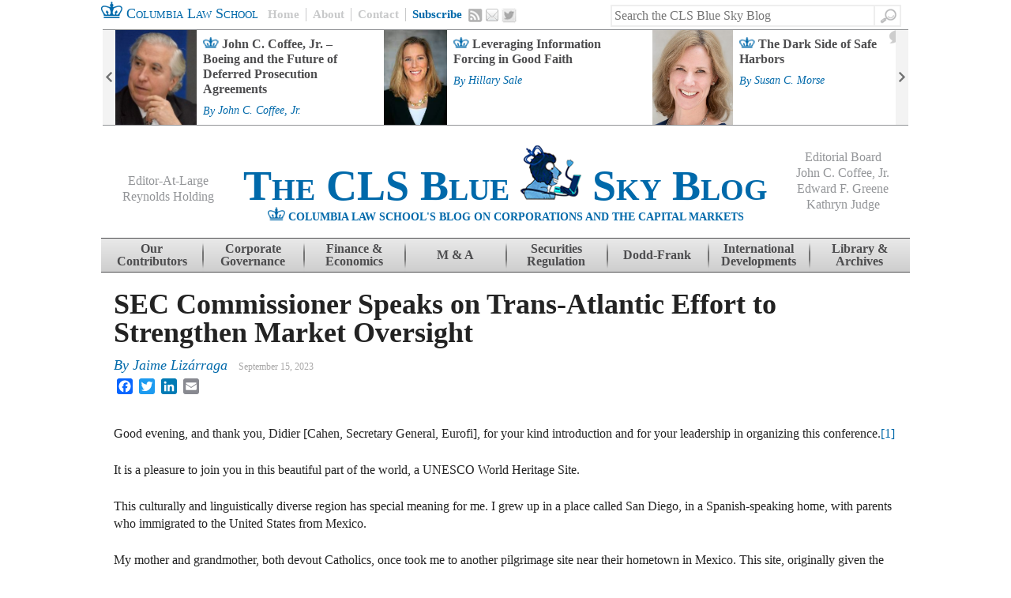

--- FILE ---
content_type: text/html; charset=UTF-8
request_url: https://clsbluesky.law.columbia.edu/2023/09/15/sec-commissioner-speaks-on-trans-atlantic-effort-to-strengthen-market-oversight/
body_size: 18874
content:
<!DOCTYPE html>
<!--[if IE 7]>
<html class="ie ie7" lang="en-US">
<![endif]-->
<!--[if IE 8]>
<html class="ie ie8" lang="en-US">
<![endif]-->
<!--[if IE 9]>
<html class="ie ie9" lang="en-US">
<![endif]-->
<!--[if !(IE 7) | !(IE 8)  ]><!-->
<html lang="en-US">
<!--<![endif]-->
<head>
<meta charset="UTF-8" />
<meta name="google-site-verification" content="WCgFmrgYVgECeMeXC_cpehM92vvRGTmU52oNxTlJTNc" />
<title>SEC Commissioner Speaks on Trans-Atlantic Effort to Strengthen Market Oversight | CLS Blue Sky Blog</title>
<link rel="profile" href="http://gmpg.org/xfn/11" />
<link rel="pingback" href="https://clsbluesky.law.columbia.edu/xmlrpc.php" />
<link rel="shortcut icon" type="image/x-icon" href="https://clsbluesky.law.columbia.edu/wp-content/themes/cls-bluesky/favicon.ico">
<!--[if lt IE 9]>
<script src="https://clsbluesky.law.columbia.edu/wp-content/themes/cls-bluesky/js/html5.js" type="text/javascript"></script>
<![endif]-->

<script type="text/javascript">
/* <![CDATA[ */
(()=>{var e={};e.g=function(){if("object"==typeof globalThis)return globalThis;try{return this||new Function("return this")()}catch(e){if("object"==typeof window)return window}}(),function({ampUrl:n,isCustomizePreview:t,isAmpDevMode:r,noampQueryVarName:o,noampQueryVarValue:s,disabledStorageKey:i,mobileUserAgents:a,regexRegex:c}){if("undefined"==typeof sessionStorage)return;const d=new RegExp(c);if(!a.some((e=>{const n=e.match(d);return!(!n||!new RegExp(n[1],n[2]).test(navigator.userAgent))||navigator.userAgent.includes(e)})))return;e.g.addEventListener("DOMContentLoaded",(()=>{const e=document.getElementById("amp-mobile-version-switcher");if(!e)return;e.hidden=!1;const n=e.querySelector("a[href]");n&&n.addEventListener("click",(()=>{sessionStorage.removeItem(i)}))}));const g=r&&["paired-browsing-non-amp","paired-browsing-amp"].includes(window.name);if(sessionStorage.getItem(i)||t||g)return;const u=new URL(location.href),m=new URL(n);m.hash=u.hash,u.searchParams.has(o)&&s===u.searchParams.get(o)?sessionStorage.setItem(i,"1"):m.href!==u.href&&(window.stop(),location.replace(m.href))}({"ampUrl":"https:\/\/clsbluesky.law.columbia.edu\/2023\/09\/15\/sec-commissioner-speaks-on-trans-atlantic-effort-to-strengthen-market-oversight\/?amp=1","noampQueryVarName":"noamp","noampQueryVarValue":"mobile","disabledStorageKey":"amp_mobile_redirect_disabled","mobileUserAgents":["Mobile","Android","Silk\/","Kindle","BlackBerry","Opera Mini","Opera Mobi"],"regexRegex":"^\\\/((?:.|\\n)+)\\\/([i]*)$","isCustomizePreview":false,"isAmpDevMode":false})})();
/* ]]> */
</script>

<meta name="description" content="Good evening, and thank you, Didier [Cahen, Secretary General, Eurofi], for your kind introduction and for your leadership in organizing this conference.[1] It is a pleasure to join you in this beautiful part of the world, a UNESCO World Heritage Site." />
<meta name="keywords" content=", " />
<style id="jetpack-boost-critical-css">@media all{.clearfix:after,.clearfix:before{content:" ";display:block;height:0;visibility:hidden;}.clearfix:after{clear:both;}.clearfix{zoom:1;}*{-webkit-box-sizing:border-box;-moz-box-sizing:border-box;box-sizing:border-box;position:relative;}body,html,input{font-family:"times new roman",georgia;color:#232323;line-height:1;}h1,h2,h4{clear:none;}a{text-decoration:none;}a,a:link{color:#0069aa;}input[type=submit]{color:#0069aa;padding:8px;}#page{margin:0 auto;width:1024px;}#masthead{height:124px;}#main{clear:both;padding:0 12px 0 16px;}#primary{float:left;margin:0 30px 1em 0;width:646px;}.single #primary{width:100%;}.action-bar{padding:0 12px 0 0;}.action-bar #searchform{float:right;margin:0 32px 0 0;position:relative;}.action-bar #searchform #s{border:2px solid #eee;border-radius:0;color:#b1b0b0;height:28px;line-height:28px;width:335px;position:absolute;right:0;top:6px;}.action-bar #searchform #searchsubmit{background:0 0;background:transparent url("https://clsblueskybstg.wpenginepowered.com/wp-content/themes/cls-bluesky/images/social.png") no-repeat -54px -115px;box-shadow:none;border:none;display:inline-block;height:28px;padding:0;text-indent:-9999px;width:33px;position:absolute;top:6px;right:-33px;border-top:2px solid #eee;border-right:2px solid #eee;border-bottom:2px solid #eee;border-radius:0;}.home-link{color:#0069aa;font-size:18px;font-size:1.8rem;line-height:34px;font-variant:small-caps;float:left;margin:0 12px 0 0;padding:0;}.action-menu{float:left;}.action-menu a{border-left:1px solid #c8c9ca;color:#c8c9ca;float:left;font-weight:700;font-size:15px;font-size:1.5rem;line-height:normal;padding:0 8px;margin:10px 0;}.action-menu a:first-child{border-left:none;padding:0 8px 0 0;}.action-menu a.subscribe{color:#0069aa;}.action-menu a.email,.action-menu a.rss,.action-menu a.twitter{background:transparent url("https://clsblueskybstg.wpenginepowered.com/wp-content/themes/cls-bluesky/images/social.png") no-repeat -2px -1px;border-left:none;display:block;height:18px;text-indent:-9999px;width:18px;}.action-menu a.rss{margin:10px 4px 0 0;}.action-menu a.email{background-position:-20px -40px;height:16px;margin:11px 4px 0 0;width:16px;}.action-menu a.twitter{background-position:-36px -76px;height:20px;margin:10px 4px 0 0;width:20px;}#feature-bar{border-top:1px solid #939598;border-bottom:1px solid #939598;font-weight:700;height:122px;margin:0 auto 18px auto;overflow:hidden;}#feature-bar .widget{margin:0;padding:0 16px;}#feature-bar .widget-title{display:none;}#feature-bar ul{list-style-type:none;margin:0;padding:0;}#feature-bar ul li{display:block;height:120px;float:left;width:340px;}#feature-bar a.title{background:transparent url("https://clsblueskybstg.wpenginepowered.com/wp-content/themes/cls-bluesky/images/single-crown-small.png") no-repeat 0 9px;color:#4d4d4f;display:block;float:left;font-size:16px;font-size:1.6rem;line-height:1.2em;padding:8px 0 0 0;text-indent:24px;width:190px;}#feature-bar .comment-count-container{display:inline-block;height:17px;position:relative;width:26px;}#feature-bar .comment-count-img{display:block;left:0;position:absolute;top:0;}#feature-bar .comment-count{color:#4d4d4f;display:block;font-size:13px;height:17px;left:0;position:absolute;text-align:center;top:1px;width:26px;}#feature-bar .entry-meta .posted,#feature-bar .entry-meta .posted a{display:inline-block;font-size:14px;font-size:1.4rem;font-weight:400;margin:.4em 0;}#feature-bar-controls .control-wrapper{display:block;height:120px;width:16px;position:absolute;top:0;z-index:100;}#feature-bar-controls .control-wrapper a{background:#f3f3f3 url("https://clsblueskybstg.wpenginepowered.com/wp-content/themes/cls-bluesky/images/feature-arrows.png") no-repeat 0 0;display:block;height:120px;text-indent:-9999px;width:16px;}#feature-bar-controls .next-control-wrapper a{background-position:-16px 0;}#feature-bar-controls .prev-control-wrapper{left:0;}#feature-bar-controls .next-control-wrapper{right:0;}.site-header,.site-header a{color:#0069aa;font-weight:700;text-align:center;}.site-title{font-size:54px;font-size:5.4rem;font-variant:small-caps;padding:7px 0 0 0;}.site-header-description{text-align:center;}.site-header-crown{display:inline;}.site-description{display:inline;font-size:14px;font-size:1.4rem;line-height:16px;text-transform:uppercase;}.editors-group{color:#939598;font-size:16px;font-size:1.6rem;font-weight:400;text-align:center;width:150px;position:absolute;z-index:1000;}.editors-group span{display:inline-block;margin:0 0 4px 0;}.editors-group span a{color:#939598;font-weight:400;}#eal{left:10px;top:44px;}#eb{right:10px;top:14px;}.site-navigation{background:#e9e9e9;background:url("[data-uri]");background:-moz-linear-gradient(top,#e9e9e9 0,#cecece 100%);background:-webkit-gradient(linear,left top,left bottom,color-stop(0,#e9e9e9),color-stop(100%,#cecece));background:-webkit-linear-gradient(top,#e9e9e9 0,#cecece 100%);background:-o-linear-gradient(top,#e9e9e9 0,#cecece 100%);background:-ms-linear-gradient(top,#e9e9e9 0,#cecece 100%);background:linear-gradient(to bottom,#e9e9e9 0,#cecece 100%);border-top:1px solid #4d4d4f;border-bottom:1px solid #4d4d4f;font-size:16px;font-size:1.6rem;margin:0 0 22px 0;}.site-navigation a{background:transparent url("https://clsblueskybstg.wpenginepowered.com/wp-content/themes/cls-bluesky/images/nav-border.png") no-repeat left center;color:#4d4d4f;font-weight:700;height:42px;padding:5px 0 0 0;width:128px;white-space:normal;text-align:center;}.site-navigation .single a{padding:13px 0 0 0;}.site-navigation .contrib a{padding:5px 14px 0 14px;}.site-navigation li:first-child a{background:0 0;}.byline,.single .byline{display:none;}.entry-content{line-height:1.4em;margin:0;}h1.entry-title{color:#232323;font-weight:700;font-size:36px;font-size:3.6rem;margin:0 0 .4em 0;text-decoration:none;}.entry-meta{clear:none;margin:0 0 .8em 0;}.entry-meta .posted,.entry-meta .posted a{color:#0069aa;font-style:italic;font-size:18px;font-size:1.8rem;font-family:"times new roman",georgia;font-weight:400;display:inherit;}.entry-meta .posted{margin:0 10px 0 0;}.entry-meta .posted a{margin:0;}.entry-meta .time{color:#a9a8a8;font-size:12px;font-size:1.2rem;margin:0;}.entry-meta .comments-link{color:#0069aa;font-weight:700;font-size:14px;font-size:1.4rem;}.entry-meta .comment-bubble{background:transparent url("https://clsblueskybstg.wpenginepowered.com/wp-content/themes/cls-bluesky/images/crowns.png") no-repeat -74px -116px;display:inline-block;height:18px;width:26px;}.entry-content h2,.entry-content h4{font-weight:700;}.entry-content h2{font-size:26px;font-size:2.6rem;margin:0 0 .5em 0;}.entry-content h4{font-size:22px;font-size:2.2rem;margin:0 0 .3em 0;}.hentry img{max-width:100%;}.hentry img{height:auto;}.hentry img{border:2px solid #939598;max-width:100%;width:auto;}.post-thumbnail{float:left;overflow:hidden;margin:0 1em 1em 0;max-height:100%;max-width:194px;}#feature-bar .post-thumbnail{margin:0 8px 0 0;max-width:120px;overflow:hidden;}.single .post-thumbnail{position:relative;max-width:100%;width:auto;float:left;}.single .post-thumbnail img{max-height:175px;width:auto;}.multi-thumbnail{position:relative;max-width:100%;width:auto;float:left;margin:0 10px 0 0;}.multi-thumbnail img{max-height:125px;width:auto;}.widget{margin:0 0 34px 0;}.widget-title{border-top:1px solid #939598;border-bottom:1px solid #939598;color:#0069aa;font-weight:700;font-size:60px;font-size:6rem;text-align:center;text-transform:uppercase;}.addthis_toolbox{display:inline-block;line-height:0;top:13px;width:150px;}}@media all{.fn{display:block;font-size:16px;font-size:1.6rem;font-weight:700;margin:0 0 4px 0;font-style:normal;font-family:arial;}.comment-form-url{display:none;}}@media all{a,body,div,em,form,h1,h2,h4,html,label,li,p,span,strong,ul{border:0;font-family:inherit;font-size:100%;font-style:inherit;font-weight:inherit;margin:0;outline:0;padding:0;vertical-align:baseline;}html{font-size:62.5%;overflow-y:scroll;-webkit-text-size-adjust:100%;-ms-text-size-adjust:100%;}body{background:#fff;}article,aside,header,hgroup,nav{display:block;}ul{list-style:none;}a img{border:0;}body,input{color:#404040;font-family:sans-serif;font-size:16px;font-size:1.6rem;line-height:1.5;}h1,h2,h4{clear:both;}p{margin-bottom:1.5em;}ul{margin:0 0 1.5em 3em;}ul{list-style:disc;}strong{font-weight:700;}em{font-style:italic;}input{font-size:100%;margin:0;vertical-align:baseline;}input{line-height:normal;}input[type=submit]{border:1px solid #ccc;border-color:#ccc #ccc #bbb #ccc;border-radius:3px;background:#e6e6e6;-webkit-box-shadow:inset 0 1px 0 rgba(255,255,255,.5),inset 0 15px 17px rgba(255,255,255,.5),inset 0 -5px 12px rgba(0,0,0,.05);-moz-box-shadow:inset 0 1px 0 rgba(255,255,255,.5),inset 0 15px 17px rgba(255,255,255,.5),inset 0 -5px 12px rgba(0,0,0,.05);box-shadow:inset 0 1px 0 rgba(255,255,255,.5),inset 0 15px 17px rgba(255,255,255,.5),inset 0 -5px 12px rgba(0,0,0,.05);color:rgba(0,0,0,.8);-webkit-appearance:button;font-size:12px;font-size:1.4rem;line-height:1;padding:1.12em 1.5em 1em;text-shadow:0 1px 0 rgba(255,255,255,.8);}input[type=text]{color:#666;border:1px solid #ccc;border-radius:3px;}input[type=text]{padding:3px;}a{color:#4169e1;}.assistive-text{clip:rect(1px 1px 1px 1px);clip:rect(1px,1px,1px,1px);position:absolute !important;}.main-navigation{clear:both;display:block;float:left;width:100%;}.main-navigation ul{list-style:none;margin:0;padding-left:0;}.main-navigation li{float:left;position:relative;}.main-navigation a{display:block;text-decoration:none;}.hentry{margin:0 0 1.5em;}.entry-meta{clear:both;}.byline{display:none;}.single .byline{display:inline;}.entry-content{margin:1.5em 0 0;}.widget img{max-width:100%;}.widget{margin:0 0 1.5em;}#searchsubmit{display:none;}}@media all{ul{box-sizing:border-box;}.entry-content{counter-reset:footnotes;}}</style><meta name='robots' content='max-image-preview:large' />
	<style>img:is([sizes="auto" i], [sizes^="auto," i]) { contain-intrinsic-size: 3000px 1500px }</style>
	<link rel='dns-prefetch' href='//static.addtoany.com' />
<link rel='dns-prefetch' href='//s7.addthis.com' />
<link rel="alternate" type="application/rss+xml" title="CLS Blue Sky Blog &raquo; Feed" href="https://clsbluesky.law.columbia.edu/feed/" />
<link rel="alternate" type="application/rss+xml" title="CLS Blue Sky Blog &raquo; Comments Feed" href="https://clsbluesky.law.columbia.edu/comments/feed/" />
<script type="text/javascript">
/* <![CDATA[ */
window._wpemojiSettings = {"baseUrl":"https:\/\/s.w.org\/images\/core\/emoji\/16.0.1\/72x72\/","ext":".png","svgUrl":"https:\/\/s.w.org\/images\/core\/emoji\/16.0.1\/svg\/","svgExt":".svg","source":{"concatemoji":"https:\/\/clsbluesky.law.columbia.edu\/wp-includes\/js\/wp-emoji-release.min.js?ver=6.8.3"}};
/*! This file is auto-generated */
!function(s,n){var o,i,e;function c(e){try{var t={supportTests:e,timestamp:(new Date).valueOf()};sessionStorage.setItem(o,JSON.stringify(t))}catch(e){}}function p(e,t,n){e.clearRect(0,0,e.canvas.width,e.canvas.height),e.fillText(t,0,0);var t=new Uint32Array(e.getImageData(0,0,e.canvas.width,e.canvas.height).data),a=(e.clearRect(0,0,e.canvas.width,e.canvas.height),e.fillText(n,0,0),new Uint32Array(e.getImageData(0,0,e.canvas.width,e.canvas.height).data));return t.every(function(e,t){return e===a[t]})}function u(e,t){e.clearRect(0,0,e.canvas.width,e.canvas.height),e.fillText(t,0,0);for(var n=e.getImageData(16,16,1,1),a=0;a<n.data.length;a++)if(0!==n.data[a])return!1;return!0}function f(e,t,n,a){switch(t){case"flag":return n(e,"\ud83c\udff3\ufe0f\u200d\u26a7\ufe0f","\ud83c\udff3\ufe0f\u200b\u26a7\ufe0f")?!1:!n(e,"\ud83c\udde8\ud83c\uddf6","\ud83c\udde8\u200b\ud83c\uddf6")&&!n(e,"\ud83c\udff4\udb40\udc67\udb40\udc62\udb40\udc65\udb40\udc6e\udb40\udc67\udb40\udc7f","\ud83c\udff4\u200b\udb40\udc67\u200b\udb40\udc62\u200b\udb40\udc65\u200b\udb40\udc6e\u200b\udb40\udc67\u200b\udb40\udc7f");case"emoji":return!a(e,"\ud83e\udedf")}return!1}function g(e,t,n,a){var r="undefined"!=typeof WorkerGlobalScope&&self instanceof WorkerGlobalScope?new OffscreenCanvas(300,150):s.createElement("canvas"),o=r.getContext("2d",{willReadFrequently:!0}),i=(o.textBaseline="top",o.font="600 32px Arial",{});return e.forEach(function(e){i[e]=t(o,e,n,a)}),i}function t(e){var t=s.createElement("script");t.src=e,t.defer=!0,s.head.appendChild(t)}"undefined"!=typeof Promise&&(o="wpEmojiSettingsSupports",i=["flag","emoji"],n.supports={everything:!0,everythingExceptFlag:!0},e=new Promise(function(e){s.addEventListener("DOMContentLoaded",e,{once:!0})}),new Promise(function(t){var n=function(){try{var e=JSON.parse(sessionStorage.getItem(o));if("object"==typeof e&&"number"==typeof e.timestamp&&(new Date).valueOf()<e.timestamp+604800&&"object"==typeof e.supportTests)return e.supportTests}catch(e){}return null}();if(!n){if("undefined"!=typeof Worker&&"undefined"!=typeof OffscreenCanvas&&"undefined"!=typeof URL&&URL.createObjectURL&&"undefined"!=typeof Blob)try{var e="postMessage("+g.toString()+"("+[JSON.stringify(i),f.toString(),p.toString(),u.toString()].join(",")+"));",a=new Blob([e],{type:"text/javascript"}),r=new Worker(URL.createObjectURL(a),{name:"wpTestEmojiSupports"});return void(r.onmessage=function(e){c(n=e.data),r.terminate(),t(n)})}catch(e){}c(n=g(i,f,p,u))}t(n)}).then(function(e){for(var t in e)n.supports[t]=e[t],n.supports.everything=n.supports.everything&&n.supports[t],"flag"!==t&&(n.supports.everythingExceptFlag=n.supports.everythingExceptFlag&&n.supports[t]);n.supports.everythingExceptFlag=n.supports.everythingExceptFlag&&!n.supports.flag,n.DOMReady=!1,n.readyCallback=function(){n.DOMReady=!0}}).then(function(){return e}).then(function(){var e;n.supports.everything||(n.readyCallback(),(e=n.source||{}).concatemoji?t(e.concatemoji):e.wpemoji&&e.twemoji&&(t(e.twemoji),t(e.wpemoji)))}))}((window,document),window._wpemojiSettings);
/* ]]> */
</script>
<style id='wp-emoji-styles-inline-css' type='text/css'>

	img.wp-smiley, img.emoji {
		display: inline !important;
		border: none !important;
		box-shadow: none !important;
		height: 1em !important;
		width: 1em !important;
		margin: 0 0.07em !important;
		vertical-align: -0.1em !important;
		background: none !important;
		padding: 0 !important;
	}
</style>
<noscript><link rel='stylesheet' id='wp-block-library-css' href='https://clsbluesky.law.columbia.edu/wp-includes/css/dist/block-library/style.min.css?ver=6.8.3' type='text/css' media='all' />
</noscript><link rel='stylesheet' id='wp-block-library-css' href='https://clsbluesky.law.columbia.edu/wp-includes/css/dist/block-library/style.min.css?ver=6.8.3' type='text/css' media="not all" data-media="all" onload="this.media=this.dataset.media; delete this.dataset.media; this.removeAttribute( 'onload' );" />
<style id='classic-theme-styles-inline-css' type='text/css'>
/*! This file is auto-generated */
.wp-block-button__link{color:#fff;background-color:#32373c;border-radius:9999px;box-shadow:none;text-decoration:none;padding:calc(.667em + 2px) calc(1.333em + 2px);font-size:1.125em}.wp-block-file__button{background:#32373c;color:#fff;text-decoration:none}
</style>
<style id='co-authors-plus-coauthors-style-inline-css' type='text/css'>
.wp-block-co-authors-plus-coauthors.is-layout-flow [class*=wp-block-co-authors-plus]{display:inline}

</style>
<style id='co-authors-plus-avatar-style-inline-css' type='text/css'>
.wp-block-co-authors-plus-avatar :where(img){height:auto;max-width:100%;vertical-align:bottom}.wp-block-co-authors-plus-coauthors.is-layout-flow .wp-block-co-authors-plus-avatar :where(img){vertical-align:middle}.wp-block-co-authors-plus-avatar:is(.alignleft,.alignright){display:table}.wp-block-co-authors-plus-avatar.aligncenter{display:table;margin-inline:auto}

</style>
<style id='co-authors-plus-image-style-inline-css' type='text/css'>
.wp-block-co-authors-plus-image{margin-bottom:0}.wp-block-co-authors-plus-image :where(img){height:auto;max-width:100%;vertical-align:bottom}.wp-block-co-authors-plus-coauthors.is-layout-flow .wp-block-co-authors-plus-image :where(img){vertical-align:middle}.wp-block-co-authors-plus-image:is(.alignfull,.alignwide) :where(img){width:100%}.wp-block-co-authors-plus-image:is(.alignleft,.alignright){display:table}.wp-block-co-authors-plus-image.aligncenter{display:table;margin-inline:auto}

</style>
<style id='global-styles-inline-css' type='text/css'>
:root{--wp--preset--aspect-ratio--square: 1;--wp--preset--aspect-ratio--4-3: 4/3;--wp--preset--aspect-ratio--3-4: 3/4;--wp--preset--aspect-ratio--3-2: 3/2;--wp--preset--aspect-ratio--2-3: 2/3;--wp--preset--aspect-ratio--16-9: 16/9;--wp--preset--aspect-ratio--9-16: 9/16;--wp--preset--color--black: #000000;--wp--preset--color--cyan-bluish-gray: #abb8c3;--wp--preset--color--white: #ffffff;--wp--preset--color--pale-pink: #f78da7;--wp--preset--color--vivid-red: #cf2e2e;--wp--preset--color--luminous-vivid-orange: #ff6900;--wp--preset--color--luminous-vivid-amber: #fcb900;--wp--preset--color--light-green-cyan: #7bdcb5;--wp--preset--color--vivid-green-cyan: #00d084;--wp--preset--color--pale-cyan-blue: #8ed1fc;--wp--preset--color--vivid-cyan-blue: #0693e3;--wp--preset--color--vivid-purple: #9b51e0;--wp--preset--gradient--vivid-cyan-blue-to-vivid-purple: linear-gradient(135deg,rgba(6,147,227,1) 0%,rgb(155,81,224) 100%);--wp--preset--gradient--light-green-cyan-to-vivid-green-cyan: linear-gradient(135deg,rgb(122,220,180) 0%,rgb(0,208,130) 100%);--wp--preset--gradient--luminous-vivid-amber-to-luminous-vivid-orange: linear-gradient(135deg,rgba(252,185,0,1) 0%,rgba(255,105,0,1) 100%);--wp--preset--gradient--luminous-vivid-orange-to-vivid-red: linear-gradient(135deg,rgba(255,105,0,1) 0%,rgb(207,46,46) 100%);--wp--preset--gradient--very-light-gray-to-cyan-bluish-gray: linear-gradient(135deg,rgb(238,238,238) 0%,rgb(169,184,195) 100%);--wp--preset--gradient--cool-to-warm-spectrum: linear-gradient(135deg,rgb(74,234,220) 0%,rgb(151,120,209) 20%,rgb(207,42,186) 40%,rgb(238,44,130) 60%,rgb(251,105,98) 80%,rgb(254,248,76) 100%);--wp--preset--gradient--blush-light-purple: linear-gradient(135deg,rgb(255,206,236) 0%,rgb(152,150,240) 100%);--wp--preset--gradient--blush-bordeaux: linear-gradient(135deg,rgb(254,205,165) 0%,rgb(254,45,45) 50%,rgb(107,0,62) 100%);--wp--preset--gradient--luminous-dusk: linear-gradient(135deg,rgb(255,203,112) 0%,rgb(199,81,192) 50%,rgb(65,88,208) 100%);--wp--preset--gradient--pale-ocean: linear-gradient(135deg,rgb(255,245,203) 0%,rgb(182,227,212) 50%,rgb(51,167,181) 100%);--wp--preset--gradient--electric-grass: linear-gradient(135deg,rgb(202,248,128) 0%,rgb(113,206,126) 100%);--wp--preset--gradient--midnight: linear-gradient(135deg,rgb(2,3,129) 0%,rgb(40,116,252) 100%);--wp--preset--font-size--small: 13px;--wp--preset--font-size--medium: 20px;--wp--preset--font-size--large: 36px;--wp--preset--font-size--x-large: 42px;--wp--preset--spacing--20: 0.44rem;--wp--preset--spacing--30: 0.67rem;--wp--preset--spacing--40: 1rem;--wp--preset--spacing--50: 1.5rem;--wp--preset--spacing--60: 2.25rem;--wp--preset--spacing--70: 3.38rem;--wp--preset--spacing--80: 5.06rem;--wp--preset--shadow--natural: 6px 6px 9px rgba(0, 0, 0, 0.2);--wp--preset--shadow--deep: 12px 12px 50px rgba(0, 0, 0, 0.4);--wp--preset--shadow--sharp: 6px 6px 0px rgba(0, 0, 0, 0.2);--wp--preset--shadow--outlined: 6px 6px 0px -3px rgba(255, 255, 255, 1), 6px 6px rgba(0, 0, 0, 1);--wp--preset--shadow--crisp: 6px 6px 0px rgba(0, 0, 0, 1);}:where(.is-layout-flex){gap: 0.5em;}:where(.is-layout-grid){gap: 0.5em;}body .is-layout-flex{display: flex;}.is-layout-flex{flex-wrap: wrap;align-items: center;}.is-layout-flex > :is(*, div){margin: 0;}body .is-layout-grid{display: grid;}.is-layout-grid > :is(*, div){margin: 0;}:where(.wp-block-columns.is-layout-flex){gap: 2em;}:where(.wp-block-columns.is-layout-grid){gap: 2em;}:where(.wp-block-post-template.is-layout-flex){gap: 1.25em;}:where(.wp-block-post-template.is-layout-grid){gap: 1.25em;}.has-black-color{color: var(--wp--preset--color--black) !important;}.has-cyan-bluish-gray-color{color: var(--wp--preset--color--cyan-bluish-gray) !important;}.has-white-color{color: var(--wp--preset--color--white) !important;}.has-pale-pink-color{color: var(--wp--preset--color--pale-pink) !important;}.has-vivid-red-color{color: var(--wp--preset--color--vivid-red) !important;}.has-luminous-vivid-orange-color{color: var(--wp--preset--color--luminous-vivid-orange) !important;}.has-luminous-vivid-amber-color{color: var(--wp--preset--color--luminous-vivid-amber) !important;}.has-light-green-cyan-color{color: var(--wp--preset--color--light-green-cyan) !important;}.has-vivid-green-cyan-color{color: var(--wp--preset--color--vivid-green-cyan) !important;}.has-pale-cyan-blue-color{color: var(--wp--preset--color--pale-cyan-blue) !important;}.has-vivid-cyan-blue-color{color: var(--wp--preset--color--vivid-cyan-blue) !important;}.has-vivid-purple-color{color: var(--wp--preset--color--vivid-purple) !important;}.has-black-background-color{background-color: var(--wp--preset--color--black) !important;}.has-cyan-bluish-gray-background-color{background-color: var(--wp--preset--color--cyan-bluish-gray) !important;}.has-white-background-color{background-color: var(--wp--preset--color--white) !important;}.has-pale-pink-background-color{background-color: var(--wp--preset--color--pale-pink) !important;}.has-vivid-red-background-color{background-color: var(--wp--preset--color--vivid-red) !important;}.has-luminous-vivid-orange-background-color{background-color: var(--wp--preset--color--luminous-vivid-orange) !important;}.has-luminous-vivid-amber-background-color{background-color: var(--wp--preset--color--luminous-vivid-amber) !important;}.has-light-green-cyan-background-color{background-color: var(--wp--preset--color--light-green-cyan) !important;}.has-vivid-green-cyan-background-color{background-color: var(--wp--preset--color--vivid-green-cyan) !important;}.has-pale-cyan-blue-background-color{background-color: var(--wp--preset--color--pale-cyan-blue) !important;}.has-vivid-cyan-blue-background-color{background-color: var(--wp--preset--color--vivid-cyan-blue) !important;}.has-vivid-purple-background-color{background-color: var(--wp--preset--color--vivid-purple) !important;}.has-black-border-color{border-color: var(--wp--preset--color--black) !important;}.has-cyan-bluish-gray-border-color{border-color: var(--wp--preset--color--cyan-bluish-gray) !important;}.has-white-border-color{border-color: var(--wp--preset--color--white) !important;}.has-pale-pink-border-color{border-color: var(--wp--preset--color--pale-pink) !important;}.has-vivid-red-border-color{border-color: var(--wp--preset--color--vivid-red) !important;}.has-luminous-vivid-orange-border-color{border-color: var(--wp--preset--color--luminous-vivid-orange) !important;}.has-luminous-vivid-amber-border-color{border-color: var(--wp--preset--color--luminous-vivid-amber) !important;}.has-light-green-cyan-border-color{border-color: var(--wp--preset--color--light-green-cyan) !important;}.has-vivid-green-cyan-border-color{border-color: var(--wp--preset--color--vivid-green-cyan) !important;}.has-pale-cyan-blue-border-color{border-color: var(--wp--preset--color--pale-cyan-blue) !important;}.has-vivid-cyan-blue-border-color{border-color: var(--wp--preset--color--vivid-cyan-blue) !important;}.has-vivid-purple-border-color{border-color: var(--wp--preset--color--vivid-purple) !important;}.has-vivid-cyan-blue-to-vivid-purple-gradient-background{background: var(--wp--preset--gradient--vivid-cyan-blue-to-vivid-purple) !important;}.has-light-green-cyan-to-vivid-green-cyan-gradient-background{background: var(--wp--preset--gradient--light-green-cyan-to-vivid-green-cyan) !important;}.has-luminous-vivid-amber-to-luminous-vivid-orange-gradient-background{background: var(--wp--preset--gradient--luminous-vivid-amber-to-luminous-vivid-orange) !important;}.has-luminous-vivid-orange-to-vivid-red-gradient-background{background: var(--wp--preset--gradient--luminous-vivid-orange-to-vivid-red) !important;}.has-very-light-gray-to-cyan-bluish-gray-gradient-background{background: var(--wp--preset--gradient--very-light-gray-to-cyan-bluish-gray) !important;}.has-cool-to-warm-spectrum-gradient-background{background: var(--wp--preset--gradient--cool-to-warm-spectrum) !important;}.has-blush-light-purple-gradient-background{background: var(--wp--preset--gradient--blush-light-purple) !important;}.has-blush-bordeaux-gradient-background{background: var(--wp--preset--gradient--blush-bordeaux) !important;}.has-luminous-dusk-gradient-background{background: var(--wp--preset--gradient--luminous-dusk) !important;}.has-pale-ocean-gradient-background{background: var(--wp--preset--gradient--pale-ocean) !important;}.has-electric-grass-gradient-background{background: var(--wp--preset--gradient--electric-grass) !important;}.has-midnight-gradient-background{background: var(--wp--preset--gradient--midnight) !important;}.has-small-font-size{font-size: var(--wp--preset--font-size--small) !important;}.has-medium-font-size{font-size: var(--wp--preset--font-size--medium) !important;}.has-large-font-size{font-size: var(--wp--preset--font-size--large) !important;}.has-x-large-font-size{font-size: var(--wp--preset--font-size--x-large) !important;}
:where(.wp-block-post-template.is-layout-flex){gap: 1.25em;}:where(.wp-block-post-template.is-layout-grid){gap: 1.25em;}
:where(.wp-block-columns.is-layout-flex){gap: 2em;}:where(.wp-block-columns.is-layout-grid){gap: 2em;}
:root :where(.wp-block-pullquote){font-size: 1.5em;line-height: 1.6;}
</style>
<noscript><link rel='stylesheet' id='style-css' href='https://clsbluesky.law.columbia.edu/wp-content/themes/cls-bluesky/style.css?ver=6.8.3' type='text/css' media='all' />
</noscript><link rel='stylesheet' id='style-css' href='https://clsbluesky.law.columbia.edu/wp-content/themes/cls-bluesky/style.css?ver=6.8.3' type='text/css' media="not all" data-media="all" onload="this.media=this.dataset.media; delete this.dataset.media; this.removeAttribute( 'onload' );" />
<noscript><link rel='stylesheet' id='theme-css' href='https://clsbluesky.law.columbia.edu/wp-content/themes/cls-bluesky/css/theme.css?ver=1.04' type='text/css' media='all' />
</noscript><link rel='stylesheet' id='theme-css' href='https://clsbluesky.law.columbia.edu/wp-content/themes/cls-bluesky/css/theme.css?ver=1.04' type='text/css' media="not all" data-media="all" onload="this.media=this.dataset.media; delete this.dataset.media; this.removeAttribute( 'onload' );" />
<noscript><link rel='stylesheet' id='messaging-css' href='https://clsbluesky.law.columbia.edu/wp-content/themes/cls-bluesky/css/messaging.css?ver=1' type='text/css' media='all' />
</noscript><link rel='stylesheet' id='messaging-css' href='https://clsbluesky.law.columbia.edu/wp-content/themes/cls-bluesky/css/messaging.css?ver=1' type='text/css' media="not all" data-media="all" onload="this.media=this.dataset.media; delete this.dataset.media; this.removeAttribute( 'onload' );" />
<noscript><link rel='stylesheet' id='comments-css' href='https://clsbluesky.law.columbia.edu/wp-content/themes/cls-bluesky/css/comments.css?ver=1' type='text/css' media='all' />
</noscript><link rel='stylesheet' id='comments-css' href='https://clsbluesky.law.columbia.edu/wp-content/themes/cls-bluesky/css/comments.css?ver=1' type='text/css' media="not all" data-media="all" onload="this.media=this.dataset.media; delete this.dataset.media; this.removeAttribute( 'onload' );" />
<noscript><link rel='stylesheet' id='addtoany-css' href='https://clsbluesky.law.columbia.edu/wp-content/plugins/add-to-any/addtoany.min.css?ver=1.16' type='text/css' media='all' />
</noscript><link rel='stylesheet' id='addtoany-css' href='https://clsbluesky.law.columbia.edu/wp-content/plugins/add-to-any/addtoany.min.css?ver=1.16' type='text/css' media="not all" data-media="all" onload="this.media=this.dataset.media; delete this.dataset.media; this.removeAttribute( 'onload' );" />
<script type="text/javascript" id="addtoany-core-js-before">
/* <![CDATA[ */
window.a2a_config=window.a2a_config||{};a2a_config.callbacks=[];a2a_config.overlays=[];a2a_config.templates={};
/* ]]> */
</script>
<script type="text/javascript" defer src="https://static.addtoany.com/menu/page.js" id="addtoany-core-js"></script>
<script type="text/javascript" src="https://clsbluesky.law.columbia.edu/wp-includes/js/jquery/jquery.min.js?ver=3.7.1" id="jquery-core-js"></script>
<script type="text/javascript" src="https://clsbluesky.law.columbia.edu/wp-includes/js/jquery/jquery-migrate.min.js?ver=3.4.1" id="jquery-migrate-js"></script>
<script type="text/javascript" defer src="https://clsbluesky.law.columbia.edu/wp-content/plugins/add-to-any/addtoany.min.js?ver=1.1" id="addtoany-jquery-js"></script>
<script type="text/javascript" src="https://clsbluesky.law.columbia.edu/wp-content/plugins/wp-google-analytics/wp-google-analytics.js?ver=0.0.3" id="wp-google-analytics-js"></script>
<script type="text/javascript" src="http://s7.addthis.com/js/300/addthis_widget.js?ver=1#pubid=ra-50a15beb08adaaf1" id="social-js"></script>
<script type="text/javascript" id="srcmnt-ajax-request-js-extra">
/* <![CDATA[ */
var SafeCommentsAjax = {"ajaxurl":"https:\/\/clsbluesky.law.columbia.edu\/wp-admin\/admin-ajax.php"};
/* ]]> */
</script>
<script type="text/javascript" src="https://clsbluesky.law.columbia.edu/wp-content/plugins/safe-report-comments/js/ajax.js?ver=6.8.3" id="srcmnt-ajax-request-js"></script>
<link rel="https://api.w.org/" href="https://clsbluesky.law.columbia.edu/wp-json/" /><link rel="alternate" title="JSON" type="application/json" href="https://clsbluesky.law.columbia.edu/wp-json/wp/v2/posts/57524" /><link rel="EditURI" type="application/rsd+xml" title="RSD" href="https://clsbluesky.law.columbia.edu/xmlrpc.php?rsd" />
<link rel="canonical" href="https://clsbluesky.law.columbia.edu/2023/09/15/sec-commissioner-speaks-on-trans-atlantic-effort-to-strengthen-market-oversight/" />
<link rel='shortlink' href='https://clsbluesky.law.columbia.edu/?p=57524' />
<link rel="alternate" title="oEmbed (JSON)" type="application/json+oembed" href="https://clsbluesky.law.columbia.edu/wp-json/oembed/1.0/embed?url=https%3A%2F%2Fclsbluesky.law.columbia.edu%2F2023%2F09%2F15%2Fsec-commissioner-speaks-on-trans-atlantic-effort-to-strengthen-market-oversight%2F" />
<link rel="alternate" title="oEmbed (XML)" type="text/xml+oembed" href="https://clsbluesky.law.columbia.edu/wp-json/oembed/1.0/embed?url=https%3A%2F%2Fclsbluesky.law.columbia.edu%2F2023%2F09%2F15%2Fsec-commissioner-speaks-on-trans-atlantic-effort-to-strengthen-market-oversight%2F&#038;format=xml" />
<link rel="alternate" type="text/html" media="only screen and (max-width: 640px)" href="https://clsbluesky.law.columbia.edu/2023/09/15/sec-commissioner-speaks-on-trans-atlantic-effort-to-strengthen-market-oversight/?amp=1"><link rel="amphtml" href="https://clsbluesky.law.columbia.edu/2023/09/15/sec-commissioner-speaks-on-trans-atlantic-effort-to-strengthen-market-oversight/?amp=1"><style>#amp-mobile-version-switcher{left:0;position:absolute;width:100%;z-index:100}#amp-mobile-version-switcher>a{background-color:#444;border:0;color:#eaeaea;display:block;font-family:-apple-system,BlinkMacSystemFont,Segoe UI,Roboto,Oxygen-Sans,Ubuntu,Cantarell,Helvetica Neue,sans-serif;font-size:16px;font-weight:600;padding:15px 0;text-align:center;-webkit-text-decoration:none;text-decoration:none}#amp-mobile-version-switcher>a:active,#amp-mobile-version-switcher>a:focus,#amp-mobile-version-switcher>a:hover{-webkit-text-decoration:underline;text-decoration:underline}</style>
<!-- Jetpack Open Graph Tags -->
<meta property="og:type" content="article" />
<meta property="og:title" content="SEC Commissioner Speaks on Trans-Atlantic Effort to Strengthen Market Oversight" />
<meta property="og:url" content="https://clsbluesky.law.columbia.edu/2023/09/15/sec-commissioner-speaks-on-trans-atlantic-effort-to-strengthen-market-oversight/" />
<meta property="og:description" content="Good evening, and thank you, Didier [Cahen, Secretary General, Eurofi], for your kind introduction and for your leadership in organizing this conference.[1] It is a pleasure to join you in this bea…" />
<meta property="article:published_time" content="2023-09-15T04:01:56+00:00" />
<meta property="article:modified_time" content="2023-09-14T22:48:51+00:00" />
<meta property="og:site_name" content="CLS Blue Sky Blog" />
<meta property="og:image" content="https://s0.wp.com/i/blank.jpg" />
<meta property="og:image:width" content="200" />
<meta property="og:image:height" content="200" />
<meta property="og:image:alt" content="" />
<meta property="og:locale" content="en_US" />
<meta name="twitter:text:title" content="SEC Commissioner Speaks on Trans-Atlantic Effort to Strengthen Market Oversight" />
<meta name="twitter:card" content="summary" />

<!-- End Jetpack Open Graph Tags -->

	<!-- iOS Scaluing Bug Fix: http://www.addictivetips.com/mobile/fix-apple-device-safari-viewport-scaling-bug-how-to/ -->
	<script type="text/javascript">
	(function(doc) {
		var addEvent = 'addEventListener',
		    type = 'gesturestart',
		    qsa = 'querySelectorAll',
		    scales = [1, 1],
		    meta = qsa in doc ? doc[qsa]('meta[name=viewport]') : [];
		function fix() {
			meta.content = 'width=device-width,minimum-scale=' + scales[0] + ',maximum-scale=' + scales[1];
			doc.removeEventListener(type, fix, true);
		}
		if ((meta = meta[meta.length - 1]) && addEvent in doc) {
			fix();
			scales = [.25, 1.6];
			doc[addEvent](type, fix, true);
		}
	}(document));
	</script>

	<!-- Hotjar Tracking Code for http://clsbluesky.law.columbia.edu/ -->
	<script>
	(function(h,o,t,j,a,r){
		h.hj=h.hj||function(){(h.hj.q=h.hj.q||[]).push(arguments)};
		h._hjSettings={hjid:620767,hjsv:5};
		a=o.getElementsByTagName('head')[0];
		r=o.createElement('script');r.async=1;
		r.src=t+h._hjSettings.hjid+j+h._hjSettings.hjsv;
		a.appendChild(r);
	})(window,document,'//static.hotjar.com/c/hotjar-','.js?sv=');
	</script>

	<!-- Google tag (gtag.js) --> 
	<script async src="https://www.googletagmanager.com/gtag/js?id=G-39YJ24XWPM"></script> 
	<script> window.dataLayer = window.dataLayer || []; function gtag(){dataLayer.push(arguments);} gtag('js', new Date()); gtag('config', 'G-39YJ24XWPM'); </script>

</head>

<body class="wp-singular post-template-default single single-post postid-57524 single-format-standard wp-theme-cls-bluesky">
<div id="page" class="hfeed site">
	
		<div id="header-action-bar" class="action-bar clearfix">
		<a id="header-home-link" target="_blank" href="http://www.law.columbia.edu/" class="home-link">
			<img alt="Crown image" class="site-header-crown" src="https://clsbluesky.law.columbia.edu/wp-content/themes/cls-bluesky/images/single-crown.png" height="21" width="27" />
			Columbia Law School
		</a>
		<div id="header-action-menu" class="action-menu clearfix">
			<a id="header-home" href="https://clsbluesky.law.columbia.edu" class="home">Home</a>
			<a id="header-about" href="https://clsbluesky.law.columbia.edu/about-us/" class="about">About</a>
			<a id="header-submit" href="https://clsbluesky.law.columbia.edu/submit/" class="submit">Contact</a>
			<a id="header-subscribe" href="https://clsbluesky.law.columbia.edu/e-mail-newsletter-sign-up/" class="subscribe">Subscribe</a>
			<a id="header-rss" href="https://clsbluesky.law.columbia.edu/feed/" title="RSS" class="rss">RSS</a>
			<a id="header-email" href="https://clsbluesky.law.columbia.edu/e-mail-newsletter-sign-up/" title="Email" class="email">Email</a>
			<a id="header-twitter" target="_blank" href="https://twitter.com/CLSBlueSkyBlog" title="Twitter" class="twitter">Twitter</a>
		</div><!-- #header-action-menu .action-menu -->
			<form method="get" id="searchform" action="https://clsbluesky.law.columbia.edu/" role="search">
		<label for="s" class="assistive-text">Search</label>
		<input type="text" class="field" name="s" value="" id="s" placeholder="Search the CLS Blue Sky Blog" />
		<input type="submit" class="submit" name="submit" id="searchsubmit" value="Search" />
	</form>
	</div><!-- #header-action-bar .action-bar  -->

			<div id="feature-bar" class="clearfix">
			<div id="feature-bar-controls" class="clearfix">
			<span class="prev-control-wrapper control-wrapper">
				<a href="#" title="Previous Article" class="cls-prev">Previous</a>
			</span>
			<span class="next-control-wrapper control-wrapper">
				<a href="#" title="Next Article" class="cls-next">Next</a>
			</span>
		</div><!--#feature-bar-controls-->
				<aside id="ro_zoninator_zoneposts_widget-2" class="widget widget-zone-posts">
		<h1 class="widget-title"></h1>
		
		<ul class="clearfix">

			
				<li>
											<span class="post-thumbnail">
							<img width="120" height="120" src="https://clsbluesky.law.columbia.edu/wp-content/uploads/2022/07/coffee-e1658416332589.jpeg?resize=120,120" class="attachment-feature-bar size-feature-bar wp-post-image" alt="" decoding="async" srcset="https://clsbluesky.law.columbia.edu/wp-content/uploads/2022/07/coffee-e1658416332589.jpeg?resize=120,120 120w, https://clsbluesky.law.columbia.edu/wp-content/uploads/2022/07/coffee-e1658416332589.jpeg?resize=150,150 150w, https://clsbluesky.law.columbia.edu/wp-content/uploads/2022/07/coffee-e1658416332589.jpeg?resize=60,60 60w, https://clsbluesky.law.columbia.edu/wp-content/uploads/2022/07/coffee-e1658416332589.jpeg?resize=32,32 32w, https://clsbluesky.law.columbia.edu/wp-content/uploads/2022/07/coffee-e1658416332589.jpeg?resize=50,50 50w, https://clsbluesky.law.columbia.edu/wp-content/uploads/2022/07/coffee-e1658416332589.jpeg?resize=64,64 64w, https://clsbluesky.law.columbia.edu/wp-content/uploads/2022/07/coffee-e1658416332589.jpeg?resize=96,96 96w, https://clsbluesky.law.columbia.edu/wp-content/uploads/2022/07/coffee-e1658416332589.jpeg?resize=128,128 128w" sizes="(max-width: 120px) 100vw, 120px" />						</span><!-- .post-thumbnail -->
					
					<a class="title" href="https://clsbluesky.law.columbia.edu/2024/07/02/john-c-coffee-jr-boeing-and-the-future-of-deferred-prosecution-agreements/">
						John C. Coffee, Jr. – Boeing and the Future of Deferred Prosecution Agreements					</a>

					
          
											<span class="entry-meta">
							<span class="posted">By <a href="https://clsbluesky.law.columbia.edu/author/john-c-coffee-jr/" title="Posts by John C. Coffee, Jr." class="author url fn" rel="author">John C. Coffee, Jr.</a></span>
						</span><!-- .entry-meta --> 
				</li>

			
				<li>
											<span class="post-thumbnail">
							<img width="120" height="120" src="https://clsbluesky.law.columbia.edu/wp-content/uploads/2024/05/sale_6a370c.jpeg?resize=120,120" class="attachment-feature-bar size-feature-bar wp-post-image" alt="" decoding="async" srcset="https://clsbluesky.law.columbia.edu/wp-content/uploads/2024/05/sale_6a370c.jpeg?resize=120,120 120w, https://clsbluesky.law.columbia.edu/wp-content/uploads/2024/05/sale_6a370c.jpeg?resize=150,150 150w, https://clsbluesky.law.columbia.edu/wp-content/uploads/2024/05/sale_6a370c.jpeg?resize=60,60 60w" sizes="(max-width: 120px) 100vw, 120px" />						</span><!-- .post-thumbnail -->
					
					<a class="title" href="https://clsbluesky.law.columbia.edu/2024/05/29/leveraging-information-forcing-in-good-faith/">
						Leveraging Information Forcing in Good Faith					</a>

					
          
											<span class="entry-meta">
							<span class="posted">By <a href="https://clsbluesky.law.columbia.edu/author/hillary-sale/" title="Posts by Hillary Sale" class="author url fn" rel="author">Hillary Sale</a></span>
						</span><!-- .entry-meta --> 
				</li>

			
				<li>
											<span class="post-thumbnail">
							<img width="120" height="120" src="https://clsbluesky.law.columbia.edu/wp-content/uploads/2024/06/morse-e1719179795799.jpeg?resize=120,120" class="attachment-feature-bar size-feature-bar wp-post-image" alt="" decoding="async" srcset="https://clsbluesky.law.columbia.edu/wp-content/uploads/2024/06/morse-e1719179795799.jpeg?resize=120,120 120w, https://clsbluesky.law.columbia.edu/wp-content/uploads/2024/06/morse-e1719179795799.jpeg?resize=150,150 150w, https://clsbluesky.law.columbia.edu/wp-content/uploads/2024/06/morse-e1719179795799.jpeg?resize=300,300 300w, https://clsbluesky.law.columbia.edu/wp-content/uploads/2024/06/morse-e1719179795799.jpeg?resize=60,60 60w" sizes="(max-width: 120px) 100vw, 120px" />						</span><!-- .post-thumbnail -->
					
					<a class="title" href="https://clsbluesky.law.columbia.edu/2024/06/24/the-dark-side-of-safe-harbors/">
						The Dark Side of Safe Harbors					</a>

					
                      <span class="comment-count-container">
  						<img width="26" height="17" src="https://clsbluesky.law.columbia.edu/wp-content/themes/cls-bluesky/images/speech_bubble.png" class="comment-count-img" alt="Comment bubble">
  						<span class="comment-count">2</span>
  					</span>
					
											<span class="entry-meta">
							<span class="posted">By <a href="https://clsbluesky.law.columbia.edu/author/susan-c-morse/" title="Posts by Susan C. Morse" class="author url fn" rel="author">Susan C. Morse</a></span>
						</span><!-- .entry-meta --> 
				</li>

			
				<li>
											<span class="post-thumbnail">
							<img width="120" height="120" src="https://clsbluesky.law.columbia.edu/wp-content/uploads/2022/07/coffee-e1658416332589.jpeg?resize=120,120" class="attachment-feature-bar size-feature-bar wp-post-image" alt="" decoding="async" srcset="https://clsbluesky.law.columbia.edu/wp-content/uploads/2022/07/coffee-e1658416332589.jpeg?resize=120,120 120w, https://clsbluesky.law.columbia.edu/wp-content/uploads/2022/07/coffee-e1658416332589.jpeg?resize=150,150 150w, https://clsbluesky.law.columbia.edu/wp-content/uploads/2022/07/coffee-e1658416332589.jpeg?resize=60,60 60w, https://clsbluesky.law.columbia.edu/wp-content/uploads/2022/07/coffee-e1658416332589.jpeg?resize=32,32 32w, https://clsbluesky.law.columbia.edu/wp-content/uploads/2022/07/coffee-e1658416332589.jpeg?resize=50,50 50w, https://clsbluesky.law.columbia.edu/wp-content/uploads/2022/07/coffee-e1658416332589.jpeg?resize=64,64 64w, https://clsbluesky.law.columbia.edu/wp-content/uploads/2022/07/coffee-e1658416332589.jpeg?resize=96,96 96w, https://clsbluesky.law.columbia.edu/wp-content/uploads/2022/07/coffee-e1658416332589.jpeg?resize=128,128 128w" sizes="(max-width: 120px) 100vw, 120px" />						</span><!-- .post-thumbnail -->
					
					<a class="title" href="https://clsbluesky.law.columbia.edu/2023/11/01/john-c-coffee-jr-mass-torts-and-corporate-strategies-what-will-the-courts-allow/">
						John C. Coffee, Jr. – Mass Torts and Corporate Strategies:  What Will the Courts Allow?					</a>

					
          
											<span class="entry-meta">
							<span class="posted">By <a href="https://clsbluesky.law.columbia.edu/author/john-c-coffee-jr/" title="Posts by John C. Coffee, Jr." class="author url fn" rel="author">John C. Coffee, Jr.</a></span>
						</span><!-- .entry-meta --> 
				</li>

			
				<li>
											<span class="post-thumbnail">
							<img width="120" height="120" src="https://clsbluesky.law.columbia.edu/wp-content/uploads/2014/05/baer_miriam-e1622580763269.jpg?resize=120,120" class="attachment-feature-bar size-feature-bar wp-post-image" alt="" decoding="async" srcset="https://clsbluesky.law.columbia.edu/wp-content/uploads/2014/05/baer_miriam-e1622580763269.jpg?resize=120,120 120w, https://clsbluesky.law.columbia.edu/wp-content/uploads/2014/05/baer_miriam-e1622580763269.jpg?resize=150,150 150w, https://clsbluesky.law.columbia.edu/wp-content/uploads/2014/05/baer_miriam-e1622580763269.jpg?resize=60,60 60w, https://clsbluesky.law.columbia.edu/wp-content/uploads/2014/05/baer_miriam-e1622580763269.jpg?resize=32,32 32w, https://clsbluesky.law.columbia.edu/wp-content/uploads/2014/05/baer_miriam-e1622580763269.jpg?resize=50,50 50w, https://clsbluesky.law.columbia.edu/wp-content/uploads/2014/05/baer_miriam-e1622580763269.jpg?resize=64,64 64w, https://clsbluesky.law.columbia.edu/wp-content/uploads/2014/05/baer_miriam-e1622580763269.jpg?resize=96,96 96w, https://clsbluesky.law.columbia.edu/wp-content/uploads/2014/05/baer_miriam-e1622580763269.jpg?resize=128,128 128w" sizes="(max-width: 120px) 100vw, 120px" />						</span><!-- .post-thumbnail -->
					
					<a class="title" href="https://clsbluesky.law.columbia.edu/2023/09/07/compliances-next-challenge-polarization/">
						Compliance’s Next Challenge: Polarization					</a>

					
          
											<span class="entry-meta">
							<span class="posted">By <a href="https://clsbluesky.law.columbia.edu/author/miriam-h-baer/" title="Posts by Miriam H. Baer" class="author url fn" rel="author">Miriam H. Baer</a></span>
						</span><!-- .entry-meta --> 
				</li>

			
				<li>
											<span class="post-thumbnail">
							<img width="120" height="120" src="https://clsbluesky.law.columbia.edu/wp-content/uploads/2022/06/orts-2-e1654448323994.jpg?resize=120,120" class="attachment-feature-bar size-feature-bar wp-post-image" alt="" decoding="async" srcset="https://clsbluesky.law.columbia.edu/wp-content/uploads/2022/06/orts-2-e1654448323994.jpg?resize=120,120 120w, https://clsbluesky.law.columbia.edu/wp-content/uploads/2022/06/orts-2-e1654448323994.jpg?resize=150,150 150w, https://clsbluesky.law.columbia.edu/wp-content/uploads/2022/06/orts-2-e1654448323994.jpg?resize=60,60 60w" sizes="(max-width: 120px) 100vw, 120px" />						</span><!-- .post-thumbnail -->
					
					<a class="title" href="https://clsbluesky.law.columbia.edu/2023/09/06/will-the-common-good-guys-come-to-the-shootout-in-sec-v-jarkesy-and-why-it-matters/">
						Will the Common Good Guys Come to the Shootout in SEC v. Jarkesy? And Why It Matters					</a>

					
          
											<span class="entry-meta">
							<span class="posted">By <a href="https://clsbluesky.law.columbia.edu/author/eric-w-orts/" title="Posts by Eric W. Orts" class="author url fn" rel="author">Eric W. Orts</a></span>
						</span><!-- .entry-meta --> 
				</li>

			
				<li>
											<span class="post-thumbnail">
							<img width="120" height="120" src="https://clsbluesky.law.columbia.edu/wp-content/uploads/2017/03/harper-ho-e1636566654249.jpg?resize=120,120" class="attachment-feature-bar size-feature-bar wp-post-image" alt="" decoding="async" srcset="https://clsbluesky.law.columbia.edu/wp-content/uploads/2017/03/harper-ho-e1636566654249.jpg?resize=120,120 120w, https://clsbluesky.law.columbia.edu/wp-content/uploads/2017/03/harper-ho-e1636566654249.jpg?resize=150,150 150w, https://clsbluesky.law.columbia.edu/wp-content/uploads/2017/03/harper-ho-e1636566654249.jpg?resize=60,60 60w, https://clsbluesky.law.columbia.edu/wp-content/uploads/2017/03/harper-ho-e1636566654249.jpg?resize=32,32 32w, https://clsbluesky.law.columbia.edu/wp-content/uploads/2017/03/harper-ho-e1636566654249.jpg?resize=50,50 50w, https://clsbluesky.law.columbia.edu/wp-content/uploads/2017/03/harper-ho-e1636566654249.jpg?resize=64,64 64w, https://clsbluesky.law.columbia.edu/wp-content/uploads/2017/03/harper-ho-e1636566654249.jpg?resize=96,96 96w, https://clsbluesky.law.columbia.edu/wp-content/uploads/2017/03/harper-ho-e1636566654249.jpg?resize=128,128 128w" sizes="(max-width: 120px) 100vw, 120px" />						</span><!-- .post-thumbnail -->
					
					<a class="title" href="https://clsbluesky.law.columbia.edu/2023/03/27/climate-disclosure-line-drawing-and-securities-regulation/">
						Climate Disclosure Line-Drawing and Securities Regulation					</a>

					
          
											<span class="entry-meta">
							<span class="posted">By <a href="https://clsbluesky.law.columbia.edu/author/virginia-harper-ho/" title="Posts by Virginia Harper Ho" class="author url fn" rel="author">Virginia Harper Ho</a></span>
						</span><!-- .entry-meta --> 
				</li>

			
				<li>
											<span class="post-thumbnail">
							<img width="120" height="120" src="https://clsbluesky.law.columbia.edu/wp-content/uploads/2023/02/fairfax-1-e1676499590291.jpeg?resize=120,120" class="attachment-feature-bar size-feature-bar wp-post-image" alt="" decoding="async" srcset="https://clsbluesky.law.columbia.edu/wp-content/uploads/2023/02/fairfax-1-e1676499590291.jpeg?resize=120,120 120w, https://clsbluesky.law.columbia.edu/wp-content/uploads/2023/02/fairfax-1-e1676499590291.jpeg?resize=150,150 150w, https://clsbluesky.law.columbia.edu/wp-content/uploads/2023/02/fairfax-1-e1676499590291.jpeg?resize=60,60 60w, https://clsbluesky.law.columbia.edu/wp-content/uploads/2023/02/fairfax-1-e1676499590291.jpeg?resize=32,32 32w, https://clsbluesky.law.columbia.edu/wp-content/uploads/2023/02/fairfax-1-e1676499590291.jpeg?resize=50,50 50w, https://clsbluesky.law.columbia.edu/wp-content/uploads/2023/02/fairfax-1-e1676499590291.jpeg?resize=64,64 64w, https://clsbluesky.law.columbia.edu/wp-content/uploads/2023/02/fairfax-1-e1676499590291.jpeg?resize=96,96 96w, https://clsbluesky.law.columbia.edu/wp-content/uploads/2023/02/fairfax-1-e1676499590291.jpeg?resize=128,128 128w" sizes="(max-width: 120px) 100vw, 120px" />						</span><!-- .post-thumbnail -->
					
					<a class="title" href="https://clsbluesky.law.columbia.edu/2023/02/16/board-committee-charters-and-esg-accountability/">
						Board Committee Charters and ESG Accountability					</a>

					
          
											<span class="entry-meta">
							<span class="posted">By <a href="https://clsbluesky.law.columbia.edu/author/lisa-m-fairfax/" title="Posts by Lisa M. Fairfax" class="author url fn" rel="author">Lisa M. Fairfax</a></span>
						</span><!-- .entry-meta --> 
				</li>

			
		</ul>

		</aside>				</div><!-- #feature-bar -->
	
	<header id="masthead" class="site-header" role="banner">
		<div id="eal" class="editors-group">
			<span>Editor-At-Large</span>
			<span><a href="https://www.law.columbia.edu/faculty/reynolds-holding" target="_blank">Reynolds Holding</a></span>
		</div>
		<hgroup>
			<h1 class="site-title">
				<a href="https://clsbluesky.law.columbia.edu/" title="Home | The CLS Blue Sky Blog" rel="home">
					The CLS Blue
					<img alt="Lion logo" src="https://clsbluesky.law.columbia.edu/wp-content/themes/cls-bluesky/images/single-lion.png" height="69" width="77" />
					Sky Blog
				</a>
			</h1>
			<div class="site-header-description">
				<img alt="Crown image" class="site-header-crown" src="https://clsbluesky.law.columbia.edu/wp-content/themes/cls-bluesky/images/single-crown.png" height="17" width="22" />
				<h2 class="site-description">
					Columbia Law School&#039;s Blog on Corporations and the Capital Markets				</h2>
			</div>
		</hgroup>

		<div id="eb" class="editors-group">
			<span>Editorial Board</span>
			<span><a href="https://www.law.columbia.edu/faculty/john-c-coffee-jr" target="_blank">John C. Coffee, Jr.</a></span>
			<span><a href="https://www.law.columbia.edu/faculty/edward-greene" target="_blank">Edward F. Greene</a></span>
			<span><a href="https://www.law.columbia.edu/faculty/kathryn-judge" target="_blank">Kathryn Judge</a></span>
		</div>

	</header><!-- #masthead .site-header -->

	<nav role="navigation" class="site-navigation main-navigation">
		<h1 class="assistive-text">Menu</h1>
		<div class="assistive-text skip-link"><a href="#content" title="Skip to content">Skip to content</a></div>

		<div class="menu-primary-menu-container"><ul id="menu-primary-menu" class="menu"><li id="menu-item-477" class="contrib menu-item menu-item-type-post_type menu-item-object-page menu-item-477"><a href="https://clsbluesky.law.columbia.edu/editor-at-large-editorial-board/">Our Contributors</a></li>
<li id="menu-item-499" class="menu-item menu-item-type-taxonomy menu-item-object-category menu-item-499"><a href="https://clsbluesky.law.columbia.edu/category/corporate-governance/">Corporate Governance</a></li>
<li id="menu-item-500" class="menu-item menu-item-type-taxonomy menu-item-object-category menu-item-500"><a href="https://clsbluesky.law.columbia.edu/category/finance-economics/">Finance &amp; Economics</a></li>
<li id="menu-item-511" class="single menu-item menu-item-type-taxonomy menu-item-object-category menu-item-511"><a href="https://clsbluesky.law.columbia.edu/category/m-a/">M &amp; A</a></li>
<li id="menu-item-512" class="menu-item menu-item-type-taxonomy menu-item-object-category current-post-ancestor current-menu-parent current-post-parent menu-item-512"><a href="https://clsbluesky.law.columbia.edu/category/securities-regulation/">Securities Regulation</a></li>
<li id="menu-item-513" class="single menu-item menu-item-type-taxonomy menu-item-object-category menu-item-513"><a href="https://clsbluesky.law.columbia.edu/category/dodd-frank/">Dodd-Frank</a></li>
<li id="menu-item-501" class="menu-item menu-item-type-taxonomy menu-item-object-category menu-item-501"><a href="https://clsbluesky.law.columbia.edu/category/international-developments/">International Developments</a></li>
<li id="menu-item-55248" class="menu-item menu-item-type-post_type menu-item-object-page menu-item-55248"><a href="https://clsbluesky.law.columbia.edu/archives/">Library &amp; Archives</a></li>
</ul></div>	</nav><!-- .site-navigation .main-navigation -->

	<div id="main" class="site-main clearfix">

		<div id="primary" class="content-area">
			<div id="content" class="site-content" role="main">

			
				
				
<article id="post-57524" class="post-57524 post type-post status-publish format-standard hentry">

	<header class="entry-header">
		<h1 class="entry-title">SEC Commissioner Speaks on Trans-Atlantic Effort to Strengthen Market Oversight</h1>

		
		<div class="entry-meta">

					<span class="entry-meta">
				<span class="posted">By <a href="https://clsbluesky.law.columbia.edu/author/jaime-lizarraga/" title="Posts by Jaime Lizárraga" class="author url fn" rel="author">Jaime Lizárraga</a></span>
			</span><!-- .entry-meta --> 
		<a class="time" href="https://clsbluesky.law.columbia.edu/2023/09/15/sec-commissioner-speaks-on-trans-atlantic-effort-to-strengthen-market-oversight/" title="12:01 am" rel="bookmark"><time class="entry-date" datetime="2023-09-15T00:01:56-04:00" pubdate>September 15, 2023</time></a><span class="byline"> by <span class="author vcard"><a class="url fn n" href="https://clsbluesky.law.columbia.edu/author/renholding/" title="View all posts by renholding" rel="author">renholding</a></span></span>
            <div class="a2a_kit a2a_kit_size_20 addtoany_list" data-a2a-url="https://clsbluesky.law.columbia.edu/2023/09/15/sec-commissioner-speaks-on-trans-atlantic-effort-to-strengthen-market-oversight/" data-a2a-title="SEC Commissioner Speaks on Trans-Atlantic Effort to Strengthen Market Oversight"><a class="a2a_button_facebook" href="https://www.addtoany.com/add_to/facebook?linkurl=https%3A%2F%2Fclsbluesky.law.columbia.edu%2F2023%2F09%2F15%2Fsec-commissioner-speaks-on-trans-atlantic-effort-to-strengthen-market-oversight%2F&amp;linkname=SEC%20Commissioner%20Speaks%20on%20Trans-Atlantic%20Effort%20to%20Strengthen%20Market%20Oversight" title="Facebook" rel="nofollow noopener" target="_blank"></a><a class="a2a_button_twitter" href="https://www.addtoany.com/add_to/twitter?linkurl=https%3A%2F%2Fclsbluesky.law.columbia.edu%2F2023%2F09%2F15%2Fsec-commissioner-speaks-on-trans-atlantic-effort-to-strengthen-market-oversight%2F&amp;linkname=SEC%20Commissioner%20Speaks%20on%20Trans-Atlantic%20Effort%20to%20Strengthen%20Market%20Oversight" title="Twitter" rel="nofollow noopener" target="_blank"></a><a class="a2a_button_linkedin" href="https://www.addtoany.com/add_to/linkedin?linkurl=https%3A%2F%2Fclsbluesky.law.columbia.edu%2F2023%2F09%2F15%2Fsec-commissioner-speaks-on-trans-atlantic-effort-to-strengthen-market-oversight%2F&amp;linkname=SEC%20Commissioner%20Speaks%20on%20Trans-Atlantic%20Effort%20to%20Strengthen%20Market%20Oversight" title="LinkedIn" rel="nofollow noopener" target="_blank"></a><a class="a2a_button_email" href="https://www.addtoany.com/add_to/email?linkurl=https%3A%2F%2Fclsbluesky.law.columbia.edu%2F2023%2F09%2F15%2Fsec-commissioner-speaks-on-trans-atlantic-effort-to-strengthen-market-oversight%2F&amp;linkname=SEC%20Commissioner%20Speaks%20on%20Trans-Atlantic%20Effort%20to%20Strengthen%20Market%20Oversight" title="Email" rel="nofollow noopener" target="_blank"></a></div>
			<div id="single-meta-social">
												<!--<span class="sep"> | </span>-->
								<!--<a class="read-more" href="#">Comments</a>-->
									<!-- AddThis Button BEGIN -->
	<div class="addthis_toolbox addthis_default_style" addthis:url="https://clsbluesky.law.columbia.edu/2023/09/15/sec-commissioner-speaks-on-trans-atlantic-effort-to-strengthen-market-oversight/" addthis:title="SEC Commissioner Speaks on Trans-Atlantic Effort to Strengthen Market Oversight">
		<a class="addthis_button_print"></a>
		<a class="addthis_button_email" style="cursor:pointer"></a>
		<a class="addthis_button_twitter" style="cursor:pointer"></a>
		<a class="addthis_button_facebook" style="cursor:pointer"></a>
		<a class="addthis_button_linkedin"></a>
	</div>
<!-- AddThis Button END -->

				
			</div>

		</div><!-- .entry-meta -->
	</header><!-- .entry-header -->

	<div class="entry-content">
		<div class="article-body">
<p>Good evening, and thank you, Didier [Cahen, Secretary General, Eurofi], for your kind introduction and for your leadership in organizing this conference.<a href="https://www.sec.gov/news/speech/lizarraga-remarks-eurofi-091323?utm_medium=email&amp;utm_source=govdelivery#_ftn1"title=""  name="_ftnref1" target="_blank">[1]</a></p>
<p>It is a pleasure to join you in this beautiful part of the world, a UNESCO World Heritage Site.</p>
<p>This culturally and linguistically diverse region has special meaning for me. I grew up in a place called San Diego, in a Spanish-speaking home, with parents who immigrated to the United States from Mexico.</p>
<p>My mother and grandmother, both devout Catholics, once took me to another pilgrimage site near their hometown in Mexico. This site, originally given the name Santiago de Talpa in the year 1599, is located near a city named Compostela, in a region once known as Nueva Galicia.</p>
<p>So it is particularly special to be here in light of this personal connection and of the deep bonds and shared history and traditions between Galicia and Spain and the Americas.</p>
<p>And as an avid football fan, my congratulations to Spain’s courageous Women’s National Team on winning the World Cup. What a historic and exciting achievement!</p>
<p>It is an exciting time for us in the U.S. — admittedly in a different way than winning a world title.</p>
<p>Under the leadership of SEC Chair Gary Gensler, we are advancing a series of reforms to strengthen oversight of our financial markets.</p>
<p>Our reforms span the range of our mission — promoting fair, orderly and efficient markets, investor protection, and capital formation.</p>
<p>Having served as an SEC Commissioner for over a year, it’s been rewarding to do my part in advancing this robust agenda. Looking back at what we have achieved so far, our agenda has been targeted, our approaches well-intentioned, and our execution well-informed by all interested parties.</p>
<p>There’s much debate in our country about the scope of this agenda. Some argue that it overreaches; others that it’s not enough.</p>
<p>But what matters most is whether our agenda is addressing the challenges of our time head on, and whether it is making it possible for us to fulfill our mission more effectively.</p>
<p>By all measures, it is.</p>
<p>Whether on digital finance, cybersecurity, transparency and market integrity, or decision-useful disclosures, our reforms will make our markets more resilient and ensure that investors — large <i>and</i>small — are protected.</p>
<p>Robust market oversight and updated rules that meet the needs of our times are necessary elements of strong markets.</p>
<p>On average, U.S. equity markets, 40 percent of the world’s share, trade over half a trillion dollars per day. The current regulatory framework for U.S. equities has yielded deep, efficient, fair, and highly innovative public markets. Investors in these markets enjoy narrow spreads, low transaction costs, and fast execution speeds.</p>
<p>Last December, the Commission proposed reforms to improve transparency and increase competition in our equities markets.</p>
<p>Our reforms are designed to shed light on access fees and best execution practices — including by updating a nearly quarter-century old rule — and to promote competition between on-exchange and off-exchange trading.</p>
<p>These reforms also offer retail investors more competitive pricing, increase competition among trading venues, and provide more decision-useful information for all market participants.</p>
<p>As part of our general efforts to stay on top of market change, we have proposed a rule that addresses directly the conflicts inherent in technology-driven interactions with investors. Increased digitization of investment information, decisions, and interactions raises novel investor protection issues.</p>
<p>A recent study found that social media was a common source of information for new investors.</p>
<p>Our proposal on digital engagement practices would strengthen investor protections by preventing firms from misusing technology in a way that steers investors towards decisions that benefit the firm at the expense of the investor.</p>
<p>The Commission has also proposed a rule designed to improve transparency and lower systemic risk in the $23 trillion U.S. Treasury market.</p>
<p>In the U.S., the Treasury market plays a vital role in public finance and in monetary policy. Worldwide, market participants depend on the Treasury market to manage risk, post-collateral, set benchmarks for borrowing and lending, and for many other purposes.</p>
<p>By increasing the number of transactions subject to central clearing, our proposal is designed to make this market more resilient.</p>
<p>In the public company space, we have completed long-overdue rules mandated under the Dodd-Frank Act that address accountability of corporate executives.</p>
<p>We adopted a rule requiring public companies to claw back wrongly awarded executive compensation when a company restates its financials due to material errors.</p>
<p>The benefit of this reform is that it reduces the risk of costly litigation and preserves funds that from a shareholder’s perspective could be put to better, more productive uses.</p>
<p>In this same vein, we completed a rule on pay for performance, making it easier for shareholders to assess the relationship between executive compensation and a company’s performance.</p>
<p>This initiative addresses a key problem seen in the 2008 financial crisis — the stark misalignment of incentives that led executives to take excessive risks.</p>
<p>As all of you here know so well, the actions of executives can have a significant impact on the performance of a company. Conflicts of interest between their own incentives and their duty to maximize shareholder value can harm investors.</p>
<p>To address this, we took steps to strengthen investor protections around insider trading.</p>
<p>Another important development we have responded to is increased investor demand for more standardized ESG disclosures. This is particularly relevant for investment and voting decisions by investors with a longer-term investment horizon.</p>
<p>The SEC is in the midst of an effort to enhance and increase comparability of climate risk-related disclosures. Voluntary disclosures are fragmented, inconsistent, and lack comparability across the market. This is why investors with $130 trillion in assets under management have advocated for standardized corporate disclosures of climate risks.</p>
<p>But ESG is more than just climate.</p>
<p>We proposed reforms that would require funds and advisers to stand by their ESG claims, and accurately communicate to investors how they are incorporating ESG into their investment decisions.</p>
<p>To provide greater transparency around a type of risk that has increased significantly over the past decade due in part to technological developments, we recently finalized a rule that will require companies to disclose their material cybersecurity incidents, as well as information regarding their cyber-related risk management, strategy, and governance.</p>
<p>Prior to adopting this rule, public companies were not required to explicitly disclose cybersecurity risks, governance, or incident reporting.</p>
<p>Another key investor protection reform we advanced addresses problematic practices of advisers to private funds.</p>
<p>These practices have led to material, negative effects on investors.</p>
<p>Our recently adopted rule will provide all investors — not just the well-heeled — access to preferential terms. This will increase accountability and strengthen the bargaining power of investors who may have historically lacked such leverage. Advisers will also need to obtain investors’ written consent in advance of engaging in practices that raise significant and problematic conflicts of interests.</p>
<p>Looking forward, enhanced disclosures regarding human capital management and the diversity of board members and nominees are part of the agenda. Today, an increasing proportion of public companies derive their value from intangible assets such as human capital — yet a very small percentage disclose their labor costs.</p>
<p>How companies respond to these types of risks, and the impact of these risks on bottom lines and strategies, can be very material to investors. We have a duty to make it possible for investors to have meaningful access to this information.</p>
<p>As is hopefully evident from the preceding discussion, our efforts to modernize our regulatory framework, so that it better meets the demands of our modern times, are wide-ranging.</p>
<p>These efforts also include several consequential rules on open-end funds, money market funds, SPACs, custody of client assets, securities lending, securities-based swaps, corporate share repurchases, and others.</p>
<p>Do you see now why this agenda is so exciting? Maybe not worthy of a world title but no doubt world class.</p>
<p>As one SEC Commissioner out of five, I approach our agenda from a utilitarian perspective: to aim for the greatest good for the greatest number, and to protect investors against harm, particularly working families who invest in our markets to build a brighter financial future.</p>
<p>As an independent capital markets regulator, we have an obligation to execute our laws as effectively as possible and to elevate and protect the public interest.</p>
<p>Modernizing our regulatory framework to adapt it to current realities, bringing transparency to the parts of our markets that are opaque, and harnessing our enforcement powers to fight and prevent fraud, market manipulation, and insider trading — all strengthen market integrity, protect investors, and build market confidence.</p>
<p>Regardless of the challenges we each face in our own jurisdictions, what remains constant is our shared goal of promoting fair and transparent markets through strong oversight. In pursuing this goal, we promote stable markets where capital formation can thrive and where investors can have confidence that they are protected.</p>
<p>It is my hope that the dialogue facilitated by this forum will continue to strengthen our relationships and advance our international cooperation efforts, while at the same time respecting the unique needs of each of our jurisdictions.</p>
<p>Thank you for the opportunity to deliver these remarks and best wishes to all of you for the remainder of the conference.</p>
<div>
<div id="ftn1">
<p>ENDNOTE</p>
<p><a href="https://www.sec.gov/news/speech/lizarraga-remarks-eurofi-091323?utm_medium=email&amp;utm_source=govdelivery#_ftnref1"title=""  name="_ftn1" target="_blank">[1]</a> I’d like to note that my views are my own as a Commissioner of the Securities and Exchange Commission, and I’m not speaking on behalf of my fellow Commissioners or the SEC staff.</p>
<p><em>This speech was delivered on September 13, 2023, by Jaime Lizárraga, commissioner of the U.S. Securities and Exchange Commission, at the Eurofi conference in Santiago de Compostela, Spain.</em></p>
</div>
</div>
</div>
			</div><!-- .entry-content -->

	<footer class="entry-meta">
			</footer><!-- .entry-meta -->
</article><!-- #post-57524 -->

				
				
			
			</div><!-- #content .site-content -->
		</div><!-- #primary .content-area -->

<script type='text/javascript'>
	var _gaq = _gaq || [];
	_gaq.push(['_setAccount', 'UA-37050901-1']);
_gaq.push(['_trackPageview']);

	(function() {
		var ga = document.createElement('script'); ga.type = 'text/javascript'; ga.async = true;
		ga.src = ('https:' == document.location.protocol ? 'https://ssl' : 'http://www') + '.google-analytics.com/ga.js';
		var s = document.getElementsByTagName('script')[0]; s.parentNode.insertBefore(ga, s);
	})();
</script>

	</div><!-- #main .site-main -->

	<footer id="colophon" class="site-footer" role="contentinfo">
		<div class="site-info">
    	<div id="footer-action-bar" class="action-bar clearfix">
    		<a id="footer-home-link" target="_blank" href="http://www.law.columbia.edu/" class="home-link">
    			<img alt="Crown image" class="site-header-crown" src="https://clsbluesky.law.columbia.edu/wp-content/themes/cls-bluesky/images/single-crown.png" height="21" width="27" />
    			Columbia Law School
    		</a>
			    		<div id="footer-action-menu" class="action-menu clearfix">
    			<a id="footer-home" href="https://clsbluesky.law.columbia.edu" class="home">Home</a>
    			<a id="footer-about" href="/about-us/" class="about">About</a>
    			<a id="footer-submit" href="/submit/" class="submit">Contact</a>
    			<a id="footer-subscribe" href="/newsletter-signup/" class="subscribe">Subscribe or Manage Your Subscription</a>
    			<a id="footer-rss" href="/feed/" title="RSS" class="rss">RSS</a>
    			<a id="footer-email" href="/newsletter-signup/" title="Email" class="email">Email</a>
    			<a id="footer-twitter" target="_blank" href="https://twitter.com/CLSBlueSkyBlog" title="Twitter" class="twitter">Twitter</a>
    		</div><!-- #footer-action-menu .action-menu -->
    		<span class="powered-by"></span>
    	</div><!-- #footer-action-bar .action-bar  -->
    	<div id="footer-copyright">&copy; Copyright 2026, The Trustees of Columbia University in the City of New York.</div>
		</div><!-- .site-info -->
	</footer><!-- #colophon .site-footer -->
</div><!-- #page .hfeed .site -->

<script type="speculationrules">
{"prefetch":[{"source":"document","where":{"and":[{"href_matches":"\/*"},{"not":{"href_matches":["\/wp-*.php","\/wp-admin\/*","\/wp-content\/uploads\/*","\/wp-content\/*","\/wp-content\/plugins\/*","\/wp-content\/themes\/cls-bluesky\/*","\/*\\?(.+)"]}},{"not":{"selector_matches":"a[rel~=\"nofollow\"]"}},{"not":{"selector_matches":".no-prefetch, .no-prefetch a"}}]},"eagerness":"conservative"}]}
</script>
		<script>window.addEventListener( 'load', function() {
				document.querySelectorAll( 'link' ).forEach( function( e ) {'not all' === e.media && e.dataset.media && ( e.media = e.dataset.media, delete e.dataset.media );} );
				var e = document.getElementById( 'jetpack-boost-critical-css' );
				e && ( e.media = 'not all' );
			} );</script>
				<div id="amp-mobile-version-switcher" hidden>
			<a rel="" href="https://clsbluesky.law.columbia.edu/2023/09/15/sec-commissioner-speaks-on-trans-atlantic-effort-to-strengthen-market-oversight/?amp=1">
				Go to mobile version			</a>
		</div>

				<script type="text/javascript" src="https://clsbluesky.law.columbia.edu/wp-content/themes/cls-bluesky/js/jcarousellite.js?ver=1" id="feature-bar-js"></script>
<script type="text/javascript" src="https://clsbluesky.law.columbia.edu/wp-content/themes/cls-bluesky/js/small-menu.js?ver=1" id="small-menu-js"></script>
<script type="text/javascript" src="https://clsbluesky.law.columbia.edu/wp-content/themes/cls-bluesky/js/hoverintent.js?ver=1" id="hover-js"></script>
<script type="text/javascript" src="https://clsbluesky.law.columbia.edu/wp-content/themes/cls-bluesky/js/theme.js?ver=1" id="theme-js"></script>

<script>(function(){function c(){var b=a.contentDocument||a.contentWindow.document;if(b){var d=b.createElement('script');d.innerHTML="window.__CF$cv$params={r:'9c319f150f9c36cd',t:'MTc2OTI3OTYyOS4wMDAwMDA='};var a=document.createElement('script');a.nonce='';a.src='/cdn-cgi/challenge-platform/scripts/jsd/main.js';document.getElementsByTagName('head')[0].appendChild(a);";b.getElementsByTagName('head')[0].appendChild(d)}}if(document.body){var a=document.createElement('iframe');a.height=1;a.width=1;a.style.position='absolute';a.style.top=0;a.style.left=0;a.style.border='none';a.style.visibility='hidden';document.body.appendChild(a);if('loading'!==document.readyState)c();else if(window.addEventListener)document.addEventListener('DOMContentLoaded',c);else{var e=document.onreadystatechange||function(){};document.onreadystatechange=function(b){e(b);'loading'!==document.readyState&&(document.onreadystatechange=e,c())}}}})();</script></body>
</html>
